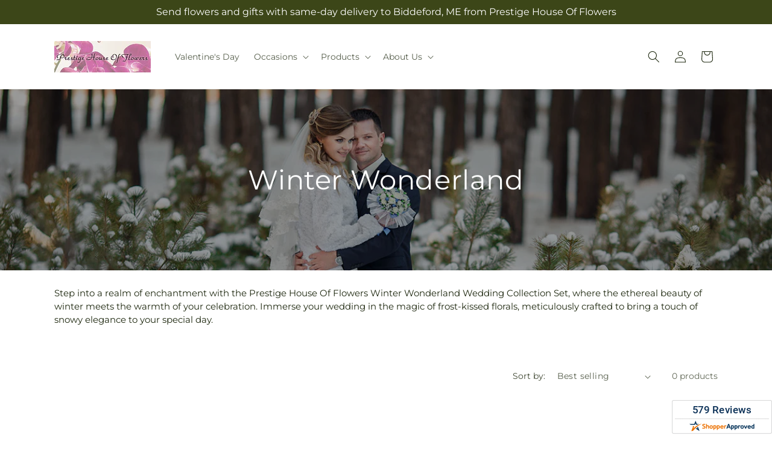

--- FILE ---
content_type: text/css
request_url: https://prestigehouseofflowers.com/cdn/shop/t/53/assets/component-mega-menu.css?v=40916061568706830691767854487
body_size: 92
content:
.mega-menu{position:static}.mega-menu__content{background-color:rgb(var(--color-background));border-left:0;border-radius:0;border-right:0;box-shadow:inset 0 0 0 1px #eaeaea,0 5px 20px #000;display:flex;justify-content:center;left:0;margin-top:.1rem;overflow-y:auto;padding-bottom:3rem;padding-top:3rem;position:absolute;right:0;top:100%}.shopify-section-header-sticky .mega-menu__content{max-height:calc(100vh - var(--header-bottom-position-desktop, 20rem) - 4rem)}.header-wrapper--border-bottom .mega-menu__content{border-top:0}.js .mega-menu__content{opacity:0;transform:translateY(-1.5rem)}.mega-menu[open] .mega-menu__content{opacity:1;transform:translateY(0)}.mega-menu__list{display:grid;gap:0 1.8rem;grid-auto-rows:min-content;grid-template-columns:repeat(2,minmax(0,1fr));list-style:none}.mega-menu__link{word-wrap:break-word;color:rgba(var(--color-foreground),.75);display:block;line-height:calc(1 + .3/var(--font-body-scale));padding-bottom:.6rem;padding-top:.6rem;text-decoration:none;transition:text-decoration var(--duration-short) ease}.mega-menu__link--level-2{font-weight:700}.header--top-center .mega-menu__list{column-gap:0;display:grid;flex-wrap:wrap;justify-content:center}.header--top-center .mega-menu__list>li{padding-right:2.4rem}.mega-menu__link--active,.mega-menu__link:hover{color:rgb(var(--color-foreground));text-decoration:underline}.mega-menu__link--active:hover{text-decoration-thickness:.2rem}.mega-menu .mega-menu__list--condensed{display:block}.mega-menu__list--condensed .mega-menu__link{font-weight:400}.mega-menu-images{display:flex;flex-wrap:wrap;gap:1.8rem;justify-content:flex-start;list-style:none;margin:0 auto;max-width:360px;padding:0}.mega-menu-images>li{box-sizing:border-box;flex:0 0 calc(50% - 0.9rem);text-align:center}.mega-menu-upcoming-occasions{flex-wrap:wrap;gap:2rem;list-style:none;margin:0;padding:0}.mega-menu-image-item{align-items:center;background:#f3f4f6;border-radius:8px;display:flex;height:160px;justify-content:center;padding:.5rem;text-align:center;width:160px}.mega-menu-image-item-title{word-wrap:break-word;font-size:1.4rem;line-height:1.3;max-width:160px;text-align:center;white-space:normal}.mega-menu__custom-title{font-size:1.4rem;font-weight:700;margin-bottom:.5rem}.mega-menu__custom-list{margin:0 0 0 5rem;text-align:left}.mega-menu__custom-list-padding{padding-top:.6rem}.mega-menu__custom-list-occasions{min-width:200px}.mega-menu__image-item{align-items:center;display:flex;flex-direction:column;gap:.5rem;max-width:160px}.mega-menu__image-link{display:inline-block}.mega-menu__image{border-radius:8px;object-fit:cover;transition:transform .2s ease}.mega-menu__image:hover{transform:scale(1.03)}.mega-menu__image-title{color:rgba(var(--color-foreground),.75);font-size:1.4rem;text-align:center;text-decoration:none;transition:color .2s}.mega-menu__image-title:hover{text-decoration:underline}.occasion-item{align-items:center;display:flex;gap:.5rem;margin-bottom:1rem}.occasion-icon{height:40px;position:relative;width:40px}.occasion-calendar-icon{height:100%;width:100%}.occasion-date{color:rgba(var(--color-foreground));font-size:10px;left:48%;line-height:1;position:absolute;text-align:center;top:55%;transform:translate(-50%,-50%)}.occasion-name{margin-bottom:.5rem}.mega-menu__price-filters{display:flex;flex-direction:column;margin-left:1px}.mega-menu__price-link{color:rgba(var(--color-foreground),.75);font-size:1.4rem;padding:4px 0;text-decoration:none;transition:all .2s ease}.mega-menu__price-link:hover{font-weight:500;text-decoration:underline}.mega-menu-no-image{color:rgba(var(--color-foreground),.75);font-size:1.4rem;font-weight:500;line-height:1.3}

--- FILE ---
content_type: text/javascript
request_url: https://prestigehouseofflowers.com/cdn/shop/t/53/assets/facets.js?v=96302435048832689451767854487
body_size: 2966
content:
function _typeof(a){"@babel/helpers - typeof";return _typeof=typeof Symbol=="function"&&typeof Symbol.iterator=="symbol"?function(a2){return typeof a2}:function(a2){return a2&&typeof Symbol=="function"&&a2.constructor===Symbol&&a2!==Symbol.prototype?"symbol":typeof a2},_typeof(a)}function _toConsumableArray(a){return _arrayWithoutHoles(a)||_iterableToArray(a)||_unsupportedIterableToArray(a)||_nonIterableSpread()}function _nonIterableSpread(){throw new TypeError("Invalid attempt to spread non-iterable instance.\nIn order to be iterable, non-array objects must have a [Symbol.iterator]() method.")}function _unsupportedIterableToArray(a,b){if(a){if(typeof a=="string")return _arrayLikeToArray(a,b);var c=Object.prototype.toString.call(a).slice(8,-1);return c==="Object"&&a.constructor&&(c=a.constructor.name),c==="Map"||c==="Set"?Array.from(a):c==="Arguments"||/^(?:Ui|I)nt(?:8|16|32)(?:Clamped)?Array$/.test(c)?_arrayLikeToArray(a,b):void 0}}function _iterableToArray(a){if(typeof Symbol!="undefined"&&a[Symbol.iterator]!=null||a["@@iterator"]!=null)return Array.from(a)}function _arrayWithoutHoles(a){if(Array.isArray(a))return _arrayLikeToArray(a)}function _arrayLikeToArray(a,b){(b==null||b>a.length)&&(b=a.length);for(var c=0,d=Array(b);c<b;c++)d[c]=a[c];return d}function _classCallCheck(a,b){if(!(a instanceof b))throw new TypeError("Cannot call a class as a function")}function _defineProperties(a,b){for(var c,d=0;d<b.length;d++)c=b[d],c.enumerable=c.enumerable||!1,c.configurable=!0,"value"in c&&(c.writable=!0),Object.defineProperty(a,_toPropertyKey(c.key),c)}function _createClass(a,b,c){return b&&_defineProperties(a.prototype,b),c&&_defineProperties(a,c),Object.defineProperty(a,"prototype",{writable:!1}),a}function _toPropertyKey(a){var b=_toPrimitive(a,"string");return _typeof(b)==="symbol"?b:b+""}function _toPrimitive(a,b){if(_typeof(a)!=="object"||a===null)return a;var c=a[Symbol.toPrimitive];if(c!==void 0){var d=c.call(a,b||"default");if(_typeof(d)!=="object")return d;throw new TypeError("@@toPrimitive must return a primitive value.")}return(b==="string"?String:Number)(a)}function _inherits(a,b){if(typeof b!="function"&&b!==null)throw new TypeError("Super expression must either be null or a function");a.prototype=Object.create(b&&b.prototype,{constructor:{value:a,writable:!0,configurable:!0}}),Object.defineProperty(a,"prototype",{writable:!1}),b&&_setPrototypeOf(a,b)}function _createSuper(a){var b=_isNativeReflectConstruct();return function(){var c,d=_getPrototypeOf(a);if(b){var e=_getPrototypeOf(this).constructor;c=Reflect.construct(d,arguments,e)}else c=d.apply(this,arguments);return _possibleConstructorReturn(this,c)}}function _possibleConstructorReturn(a,b){if(b&&(_typeof(b)==="object"||typeof b=="function"))return b;if(b!==void 0)throw new TypeError("Derived constructors may only return object or undefined");return _assertThisInitialized(a)}function _assertThisInitialized(a){if(a===void 0)throw new ReferenceError("this hasn't been initialised - super() hasn't been called");return a}function _wrapNativeSuper(a){var b=typeof Map=="function"?new Map:void 0;return _wrapNativeSuper=function(a2){function c(){return _construct(a2,arguments,_getPrototypeOf(this).constructor)}if(a2===null||!_isNativeFunction(a2))return a2;if(typeof a2!="function")throw new TypeError("Super expression must either be null or a function");if(typeof b!="undefined"){if(b.has(a2))return b.get(a2);b.set(a2,c)}return c.prototype=Object.create(a2.prototype,{constructor:{value:c,enumerable:!1,writable:!0,configurable:!0}}),_setPrototypeOf(c,a2)},_wrapNativeSuper(a)}function _construct(){return _construct=_isNativeReflectConstruct()?Reflect.construct.bind():function(b,c,d){var e=[null];e.push.apply(e,c);var a=Function.bind.apply(b,e),f=new a;return d&&_setPrototypeOf(f,d.prototype),f},_construct.apply(null,arguments)}function _isNativeReflectConstruct(){if(typeof Reflect=="undefined"||!Reflect.construct||Reflect.construct.sham)return!1;if(typeof Proxy=="function")return!0;try{return Boolean.prototype.valueOf.call(Reflect.construct(Boolean,[],function(){})),!0}catch(a){return!1}}function _isNativeFunction(a){return Function.toString.call(a).indexOf("[native code]")!==-1}function _setPrototypeOf(a,b){return _setPrototypeOf=Object.setPrototypeOf?Object.setPrototypeOf.bind():function(a2,b2){return a2.__proto__=b2,a2},_setPrototypeOf(a,b)}function _getPrototypeOf(a){return _getPrototypeOf=Object.setPrototypeOf?Object.getPrototypeOf.bind():function(a2){return a2.__proto__||Object.getPrototypeOf(a2)},_getPrototypeOf(a)}var FacetFiltersForm=function(a){function b(){var a2;_classCallCheck(this,b),a2=c.call(this),a2.onActiveFilterClick=a2.onActiveFilterClick.bind(_assertThisInitialized(a2)),a2.initScrollObject="",a2.debouncedOnSubmit=debounce(function(b2){a2.onSubmitHandler(b2)},800);var d=a2.querySelector("form");d.addEventListener("input",a2.debouncedOnSubmit.bind(_assertThisInitialized(a2)));var e=a2.querySelector("#FacetsWrapperDesktop");return e&&e.addEventListener("keyup",onKeyUpEscape),a2}_inherits(b,a);var c=_createSuper(b);return _createClass(b,[{key:"createSearchParams",value:function(a2){var b2=new FormData(a2);return new URLSearchParams(b2).toString()}},{key:"onSubmitForm",value:function(a2,c2){b.renderPage(a2,c2)}},{key:"onSubmitHandler",value:function(a2){var b2=this;a2.preventDefault();var c2=document.querySelectorAll("facet-filters-form form");if(a2.srcElement.className=="mobile-facets__checkbox"){var d=this.createSearchParams(a2.target.closest("form"));this.onSubmitForm(d,a2)}else{var e=[],f=a2.target.closest("form").id==="FacetFiltersFormMobile";c2.forEach(function(a3){f?a3.id==="FacetFiltersFormMobile"&&e.push(b2.createSearchParams(a3)):(a3.id==="FacetSortForm"||a3.id==="FacetFiltersForm"||a3.id==="FacetSortDrawerForm")&&e.push(b2.createSearchParams(a3))}),this.onSubmitForm(e.join("&"),a2)}}},{key:"onActiveFilterClick",value:function(a2){a2.preventDefault(),b.toggleActiveFacets();var c2=a2.currentTarget.href.indexOf("?")==-1?"":a2.currentTarget.href.slice(a2.currentTarget.href.indexOf("?")+1);b.renderPage(c2)}}],[{key:"setListeners",value:function(){window.addEventListener("popstate",function(a2){var c2=a2.state?a2.state.searchParams:b.searchParamsInitial;c2===b.searchParamsPrev||b.renderPage(c2,null,!1)})}},{key:"initScrollingListener",value:function(){this.initScrollObject&&this.initScrollObject.destroy(),this.initScrollObject=new Ajaxinate}},{key:"toggleActiveFacets",value:function(){var a2=!(0<arguments.length&&arguments[0]!==void 0)||arguments[0];document.querySelectorAll(".js-facet-remove").forEach(function(b2){b2.classList.toggle("disabled",a2)})}},{key:"renderPage",value:function(a2,c2){var d=!(2<arguments.length&&arguments[2]!==void 0)||arguments[2];b.searchParamsPrev=a2;var e=b.getSections(),f=document.getElementById("ProductCount"),g=document.getElementById("ProductCountDesktop"),h=document.querySelectorAll(".facets-container .loading__spinner, facet-filters-form .loading__spinner");h.forEach(function(a3){return a3.classList.remove("hidden")}),document.getElementById("ProductGridContainer").querySelector(".collection").classList.add("loading"),f&&f.classList.add("loading"),g&&g.classList.add("loading"),e.forEach(function(d2){var e2="".concat(window.location.pathname,"?section_id=").concat(d2.section,"&").concat(a2),f2=function(a3){return a3.url===e2};b.filterData.some(f2)?b.renderSectionFromCache(f2,c2):b.renderSectionFromFetch(e2,c2)}),d&&b.updateURLHash(a2),ftd.Helpers.injectShopperApprovedScript()}},{key:"renderSectionFromFetch",value:function(a2,c2){fetch(a2).then(function(a3){return a3.text()}).then(function(d){var e=d;b.filterData=[].concat(_toConsumableArray(b.filterData),[{html:e,url:a2}]),b.renderFilters(e,c2),b.renderProductGridContainer(e),b.renderProductCount(e),typeof initializeScrollAnimationTrigger=="function"&&initializeScrollAnimationTrigger(e.innerHTML)})}},{key:"renderSectionFromCache",value:function(a2,c2){var d=b.filterData.find(a2).html;b.renderFilters(d,c2),b.renderProductGridContainer(d),b.renderProductCount(d),typeof initializeScrollAnimationTrigger=="function"&&initializeScrollAnimationTrigger(d.innerHTML)}},{key:"renderProductGridContainer",value:function(a2){document.getElementById("ProductGridContainer").innerHTML=new DOMParser().parseFromString(a2,"text/html").getElementById("ProductGridContainer").innerHTML,document.getElementById("ProductGridContainer").querySelectorAll(".scroll-trigger").forEach(function(a3){a3.classList.add("scroll-trigger--cancel")})}},{key:"renderProductCount",value:function(a2){var b2=new DOMParser().parseFromString(a2,"text/html").getElementById("ProductCount").innerHTML,c2=document.getElementById("ProductCount"),d=document.getElementById("ProductCountDesktop");c2.innerHTML=b2,c2.classList.remove("loading"),d&&(d.innerHTML=b2,d.classList.remove("loading")),this.initScrollingListener();var e=document.querySelectorAll(".facets-container .loading__spinner, facet-filters-form .loading__spinner");e.forEach(function(a3){return a3.classList.add("hidden")})}},{key:"renderFilters",value:function(a2,c2){var d=new DOMParser().parseFromString(a2,"text/html"),e=d.querySelectorAll("#FacetFiltersForm .js-filter, #FacetFiltersFormMobile .js-filter, #FacetFiltersPillsForm .js-filter"),f=document.querySelectorAll("#FacetFiltersForm .js-filter, #FacetFiltersFormMobile .js-filter, #FacetFiltersPillsForm .js-filter");Array.from(f).forEach(function(a3){Array.from(e).some(function(b2){var c3=b2.id;return a3.id===c3})||a3.remove()});var g=function(a3){var b2=c2?c2.target.closest(".js-filter"):void 0;return!!b2&&a3.id===b2.id},h=Array.from(e).filter(function(a3){return!g(a3)}),i=Array.from(e).find(g);if(h.forEach(function(a3,b2){var c3=document.getElementById(a3.id);if(c3)document.getElementById(a3.id).innerHTML=a3.innerHTML;else{if(0<b2){var d2=h[b2-1],e2=d2.className,f2=d2.id;if(a3.className===e2)return void document.getElementById(f2).after(a3)}a3.parentElement&&document.querySelector("#".concat(a3.parentElement.id," .js-filter")).before(a3)}}),b.renderActiveFacets(d),b.renderAdditionalElements(d),i){var j=c2.target.closest(".js-filter").id;if(j){b.renderCounts(i,c2.target.closest(".js-filter")),b.renderMobileCounts(i,document.getElementById(j));var k=document.getElementById(j),l=k.classList.contains("mobile-facets__details")?".mobile-facets__close-button":".facets__summary",m=k.querySelector(l),n=c2.target.getAttribute("type")==="text";m&&!n&&m.focus()}}}},{key:"renderActiveFacets",value:function(a2){[".active-facets-mobile",".active-facets-desktop"].forEach(function(b2){var c2=a2.querySelector(b2);c2&&(document.querySelector(b2).innerHTML=c2.innerHTML)}),b.toggleActiveFacets(!1)}},{key:"renderAdditionalElements",value:function(a2){[".mobile-facets__open",".mobile-facets__count",".sorting"].forEach(function(b2){a2.querySelector(b2)&&(document.querySelector(b2).innerHTML=a2.querySelector(b2).innerHTML)}),document.getElementById("FacetFiltersFormMobile").closest("menu-drawer").bindEvents()}},{key:"renderCounts",value:function(a2,b2){var c2=b2.querySelector(".facets__summary"),d=a2.querySelector(".facets__summary");d&&c2&&(c2.outerHTML=d.outerHTML);var e=b2.querySelector(".facets__header"),f=a2.querySelector(".facets__header");f&&e&&(e.outerHTML=f.outerHTML);var g=b2.querySelector(".facets-wrap"),h=a2.querySelector(".facets-wrap");if(h&&g){var i=!!b2.querySelector("show-more-button .label-show-more.hidden");i&&h.querySelectorAll(".facets__item.hidden").forEach(function(a3){return a3.classList.replace("hidden","show-more-item")}),g.outerHTML=h.outerHTML}}},{key:"renderMobileCounts",value:function(a2,b2){var c2=b2.querySelector(".mobile-facets__list"),d=a2.querySelector(".mobile-facets__list");d&&c2&&(c2.outerHTML=d.outerHTML)}},{key:"updateURLHash",value:function(a2){history.pushState({searchParams:a2},"","".concat(window.location.pathname).concat(a2&&"?".concat(a2)))}},{key:"getSections",value:function(){return[{section:document.getElementById("product-grid").dataset.id}]}}]),b}(_wrapNativeSuper(HTMLElement));FacetFiltersForm.filterData=[],FacetFiltersForm.searchParamsInitial=window.location.search.slice(1),FacetFiltersForm.searchParamsPrev=window.location.search.slice(1),customElements.define("facet-filters-form",FacetFiltersForm),FacetFiltersForm.setListeners(),FacetFiltersForm.initScrollingListener();var PriceRange=function(a){function b(){var a2;return _classCallCheck(this,b),a2=c.call(this),a2.querySelectorAll("input").forEach(function(b2){b2.addEventListener("change",a2.onRangeChange.bind(_assertThisInitialized(a2))),b2.addEventListener("keydown",a2.onKeyDown.bind(_assertThisInitialized(a2)))}),a2.setMinAndMaxValues(),a2}_inherits(b,a);var c=_createSuper(b);return _createClass(b,[{key:"onRangeChange",value:function(a2){this.adjustToValidValues(a2.currentTarget),this.setMinAndMaxValues()}},{key:"onKeyDown",value:function(a2){a2.metaKey||a2.key.match(/[0-9]|\.|,|'| |Tab|Backspace|Enter|ArrowUp|ArrowDown|ArrowLeft|ArrowRight|Delete|Escape/)||a2.preventDefault()}},{key:"setMinAndMaxValues",value:function(){var a2=this.querySelectorAll("input"),b2=a2[0],c2=a2[1];c2.value&&b2.setAttribute("data-max",c2.value),b2.value&&c2.setAttribute("data-min",b2.value),b2.value===""&&c2.setAttribute("data-min",0),c2.value===""&&b2.setAttribute("data-max",c2.getAttribute("data-max"))}},{key:"adjustToValidValues",value:function(a2){var b2=+a2.value,c2=+a2.getAttribute("data-min"),d=+a2.getAttribute("data-max");b2<c2&&(a2.value=c2),b2>d&&(a2.value=d)}}]),b}(_wrapNativeSuper(HTMLElement));customElements.define("price-range",PriceRange);var FacetRemove=function(a){function b(){var a2;_classCallCheck(this,b),a2=c.call(this);var d=a2.querySelector("a");return d.setAttribute("role","button"),d.addEventListener("click",a2.closeFilter.bind(_assertThisInitialized(a2))),d.addEventListener("keyup",function(b2){b2.preventDefault(),b2.code.toUpperCase()==="SPACE"&&a2.closeFilter(b2)}),a2}_inherits(b,a);var c=_createSuper(b);return _createClass(b,[{key:"closeFilter",value:function(a2){a2.preventDefault();var b2=this.closest("facet-filters-form")||document.querySelector("facet-filters-form");b2.onActiveFilterClick(a2)}}]),b}(_wrapNativeSuper(HTMLElement));customElements.define("facet-remove",FacetRemove);
//# sourceMappingURL=/cdn/shop/t/53/assets/facets.js.map?v=96302435048832689451767854487


--- FILE ---
content_type: text/javascript;charset=UTF-8
request_url: https://www.shopperapproved.com/widgets/aggregates/18010/Shopify_ZZ_7526379356262_42405088690278.js
body_size: 50
content:

var sa_filename = '/widgets/aggregates/18010/Shopify_ZZ_7526379356262_42405088690278.js';
(function(){// Cached 2026-01-19 15:58:12


let html = '<div tabindex=\'0\' aria-label=\'5-star overall rating\' id=\"sa_grp_Shopify_ZZ_7526379356262_42405088690278\" class=\"group-stars\"><span class=\"on\"></span><span class=\"on\"></span><span class=\"on\"></span><span class=\"on\"></span><span class=\"on\"></span><span class=\"ind_cnt low\"><span class=\"ind_cnt_num\">1</span> <span class=\"ind_cnt_desc\">review</span></span></div>';

let starContainers = document.querySelectorAll('.star_container.' + CSS.escape('Shopify_ZZ_7526379356262_42405088690278'));
for (let i = 0; i < starContainers.length; i++) {
    starContainers[i].innerHTML = html;
}

if (typeof(sa_filled_aggregate) == 'undefined') {
    //let sa_filled_aggregate = {};
	let sa_filled_aggregate = [];
    sa_filled_aggregate['Shopify_ZZ_7526379356262_42405088690278'] = { 'Count':1, 'Average':5 };
} else {
    sa_filled_aggregate['Shopify_ZZ_7526379356262_42405088690278'] = { 'Count':1, 'Average':5 };
}
    


if (typeof(sa_cached) == 'undefined') {
    sa_cached = '1';
}
else {
    sa_cached = (sa_cached) ? '1' : '0';
}
if (typeof(sa_filename) != 'undefined') {
    const sa_this = document.querySelector('script[src*="'+sa_filename+'"]');
    let sa_file = (sa_this) ? sa_this.getAttribute('src'): null;
    if (!sa_file) {
        sa_file = sa_filename;
    }
}
}) ();


--- FILE ---
content_type: text/javascript;charset=UTF-8
request_url: https://www.shopperapproved.com/widgets/aggregates/18010/Shopify_ZZ_6942244077670_40458547757158.js
body_size: -189
content:

//Write to /var/www/releases/7546_49102e140f871151b67a71fe3ea626837b2abc3a/cached/widgets/aggregates/18010/Shopify_ZZ_6942244077670_40458547757158.js
var sa_cached = false;

var sa_filename = '/widgets/aggregates/18010/Shopify_ZZ_6942244077670_40458547757158.js';
(function(){//No reviews. 0 : 1 
// Cached 2026-01-19 15:58:12



if (typeof(sa_cached) == 'undefined') {
    sa_cached = '1';
}
else {
    sa_cached = (sa_cached) ? '1' : '0';
}
if (typeof(sa_filename) != 'undefined') {
    const sa_this = document.querySelector('script[src*="'+sa_filename+'"]');
    let sa_file = (sa_this) ? sa_this.getAttribute('src'): null;
    if (!sa_file) {
        sa_file = sa_filename;
    }
}
}) ();


--- FILE ---
content_type: text/javascript;charset=UTF-8
request_url: https://www.shopperapproved.com/widgets/aggregates/18010/Shopify_ZZ_6942235099238_40458532061286.js
body_size: -185
content:

//Write to /var/www/releases/7546_49102e140f871151b67a71fe3ea626837b2abc3a/cached/widgets/aggregates/18010/Shopify_ZZ_6942235099238_40458532061286.js
var sa_cached = false;

var sa_filename = '/widgets/aggregates/18010/Shopify_ZZ_6942235099238_40458532061286.js';
(function(){//No reviews. 0 : 1 
// Cached 2026-01-19 15:58:12



if (typeof(sa_cached) == 'undefined') {
    sa_cached = '1';
}
else {
    sa_cached = (sa_cached) ? '1' : '0';
}
if (typeof(sa_filename) != 'undefined') {
    const sa_this = document.querySelector('script[src*="'+sa_filename+'"]');
    let sa_file = (sa_this) ? sa_this.getAttribute('src'): null;
    if (!sa_file) {
        sa_file = sa_filename;
    }
}
}) ();


--- FILE ---
content_type: text/javascript;charset=UTF-8
request_url: https://www.shopperapproved.com/widgets/aggregates/18010/Shopify_ZZ_7708059500646_43021157072998.js
body_size: -183
content:

//Write to /var/www/releases/7546_49102e140f871151b67a71fe3ea626837b2abc3a/cached/widgets/aggregates/18010/Shopify_ZZ_7708059500646_43021157072998.js
var sa_cached = false;

var sa_filename = '/widgets/aggregates/18010/Shopify_ZZ_7708059500646_43021157072998.js';
(function(){//No reviews. 0 : 1 
// Cached 2026-01-19 11:52:01



if (typeof(sa_cached) == 'undefined') {
    sa_cached = '1';
}
else {
    sa_cached = (sa_cached) ? '1' : '0';
}
if (typeof(sa_filename) != 'undefined') {
    const sa_this = document.querySelector('script[src*="'+sa_filename+'"]');
    let sa_file = (sa_this) ? sa_this.getAttribute('src'): null;
    if (!sa_file) {
        sa_file = sa_filename;
    }
}
}) ();
